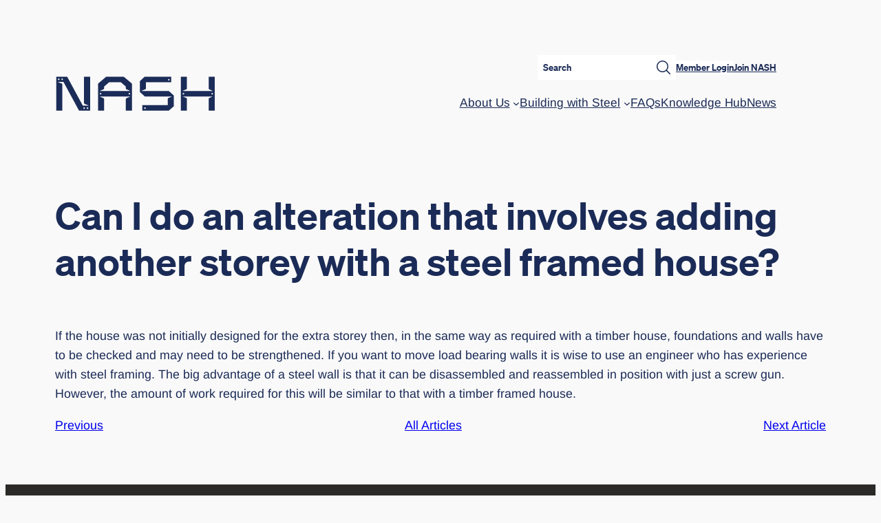

--- FILE ---
content_type: text/css
request_url: https://nashnz.org.nz/wp-content/themes/nashnz/stylesheet.css?v=9213788988887888578139&ver=all
body_size: 3070
content:
*,
::before,
::after {
  box-sizing: border-box;
  /* 1 */
  border-width: 0;
  /* 2 */
  border-style: solid;
  /* 2 */
  border-color: #e5e7eb;
  /* 2 */
}

::before,
::after {
  --tw-content: '';
}

*, ::before, ::after {
  --tw-border-spacing-x: 0;
  --tw-border-spacing-y: 0;
  --tw-translate-x: 0;
  --tw-translate-y: 0;
  --tw-rotate: 0;
  --tw-skew-x: 0;
  --tw-skew-y: 0;
  --tw-scale-x: 1;
  --tw-scale-y: 1;
  --tw-pan-x:  ;
  --tw-pan-y:  ;
  --tw-pinch-zoom:  ;
  --tw-scroll-snap-strictness: proximity;
  --tw-gradient-from-position:  ;
  --tw-gradient-via-position:  ;
  --tw-gradient-to-position:  ;
  --tw-ordinal:  ;
  --tw-slashed-zero:  ;
  --tw-numeric-figure:  ;
  --tw-numeric-spacing:  ;
  --tw-numeric-fraction:  ;
  --tw-ring-inset:  ;
  --tw-ring-offset-width: 0px;
  --tw-ring-offset-color: #fff;
  --tw-ring-color: rgb(59 130 246 / 0.5);
  --tw-ring-offset-shadow: 0 0 #0000;
  --tw-ring-shadow: 0 0 #0000;
  --tw-shadow: 0 0 #0000;
  --tw-shadow-colored: 0 0 #0000;
  --tw-blur:  ;
  --tw-brightness:  ;
  --tw-contrast:  ;
  --tw-grayscale:  ;
  --tw-hue-rotate:  ;
  --tw-invert:  ;
  --tw-saturate:  ;
  --tw-sepia:  ;
  --tw-drop-shadow:  ;
  --tw-backdrop-blur:  ;
  --tw-backdrop-brightness:  ;
  --tw-backdrop-contrast:  ;
  --tw-backdrop-grayscale:  ;
  --tw-backdrop-hue-rotate:  ;
  --tw-backdrop-invert:  ;
  --tw-backdrop-opacity:  ;
  --tw-backdrop-saturate:  ;
  --tw-backdrop-sepia:  ;
}

::backdrop {
  --tw-border-spacing-x: 0;
  --tw-border-spacing-y: 0;
  --tw-translate-x: 0;
  --tw-translate-y: 0;
  --tw-rotate: 0;
  --tw-skew-x: 0;
  --tw-skew-y: 0;
  --tw-scale-x: 1;
  --tw-scale-y: 1;
  --tw-pan-x:  ;
  --tw-pan-y:  ;
  --tw-pinch-zoom:  ;
  --tw-scroll-snap-strictness: proximity;
  --tw-gradient-from-position:  ;
  --tw-gradient-via-position:  ;
  --tw-gradient-to-position:  ;
  --tw-ordinal:  ;
  --tw-slashed-zero:  ;
  --tw-numeric-figure:  ;
  --tw-numeric-spacing:  ;
  --tw-numeric-fraction:  ;
  --tw-ring-inset:  ;
  --tw-ring-offset-width: 0px;
  --tw-ring-offset-color: #fff;
  --tw-ring-color: rgb(59 130 246 / 0.5);
  --tw-ring-offset-shadow: 0 0 #0000;
  --tw-ring-shadow: 0 0 #0000;
  --tw-shadow: 0 0 #0000;
  --tw-shadow-colored: 0 0 #0000;
  --tw-blur:  ;
  --tw-brightness:  ;
  --tw-contrast:  ;
  --tw-grayscale:  ;
  --tw-hue-rotate:  ;
  --tw-invert:  ;
  --tw-saturate:  ;
  --tw-sepia:  ;
  --tw-drop-shadow:  ;
  --tw-backdrop-blur:  ;
  --tw-backdrop-brightness:  ;
  --tw-backdrop-contrast:  ;
  --tw-backdrop-grayscale:  ;
  --tw-backdrop-hue-rotate:  ;
  --tw-backdrop-invert:  ;
  --tw-backdrop-opacity:  ;
  --tw-backdrop-saturate:  ;
  --tw-backdrop-sepia:  ;
}

html {
  scroll-behavior: smooth;
}

.has-soehne-halbfett-font-family a {
  font-family: var(--wp--preset--font-family--soehne-halbfett) !important;
}

.has-large-font-size {
  line-height: 1.375;
}

.has-arimo-font-family a {
  font-family: var(--wp--preset--font-family--armino) !important;
}

select {
  max-width: 100% !important;
}

@media not all and (min-width: 1024px) {
  .wp-block-post-content > .alignfull, .wp-block-post-content > .wp-block-group {
    padding-left: 0px !important;
    padding-right: 0px !important;
  }
}

.wp-block-post-content p:not(.wp-block-post-excerpt__more-text):not(.mono-links) a {
  color: inherit;
  text-decoration-line: underline;
  font-family: inherit;
}

/* 
      Search 
    ************************/

.wp-block-search__inside-wrapper {
  --tw-bg-opacity: 1;
  background-color: rgb(255 255 255 / var(--tw-bg-opacity));
}

.wp-block-search__inside-wrapper button {
  margin: 0px !important;
  background-color: transparent !important;
  padding: 0.5rem !important;
  line-height: 0 !important;
}

.wp-block-search__inside-wrapper input {
  padding-left: 0.5rem;
  padding-right: 0.5rem;
  color: var(--wp--preset--color--contrast) !important;
}

.wp-block-search__inside-wrapper input::-moz-placeholder {
  color: var(--wp--preset--color--contrast);
}

.wp-block-search__inside-wrapper input::placeholder {
  color: var(--wp--preset--color--contrast);
}

/*
      Navigation
    ************************/

header .wp-block-navigation-item__content {
  position: relative;
  transition-property: color, background-color, border-color, text-decoration-color, fill, stroke, opacity, box-shadow, transform, filter, -webkit-backdrop-filter;
  transition-property: color, background-color, border-color, text-decoration-color, fill, stroke, opacity, box-shadow, transform, filter, backdrop-filter;
  transition-property: color, background-color, border-color, text-decoration-color, fill, stroke, opacity, box-shadow, transform, filter, backdrop-filter, -webkit-backdrop-filter;
  transition-timing-function: cubic-bezier(0.4, 0, 0.2, 1);
  transition-duration: 150ms;
}

header ul:not(.wp-block-navigation-submenu) .wp-block-navigation-item__content:after, header li.has-child > .wp-block-navigation-item__content.current-menu-ancestor:after {
  position: absolute;
  left: 0px;
  bottom: -1.25rem;
  height: 3px;
  width: 100%;
  transform-origin: top left;
  --tw-scale-x: 0;
  transform: translate(var(--tw-translate-x), var(--tw-translate-y)) rotate(var(--tw-rotate)) skewX(var(--tw-skew-x)) skewY(var(--tw-skew-y)) scaleX(var(--tw-scale-x)) scaleY(var(--tw-scale-y));
  background-color: var(--wp--preset--color--contrast);
  transition-property: color, background-color, border-color, text-decoration-color, fill, stroke, opacity, box-shadow, transform, filter, -webkit-backdrop-filter;
  transition-property: color, background-color, border-color, text-decoration-color, fill, stroke, opacity, box-shadow, transform, filter, backdrop-filter;
  transition-property: color, background-color, border-color, text-decoration-color, fill, stroke, opacity, box-shadow, transform, filter, backdrop-filter, -webkit-backdrop-filter;
  transition-timing-function: cubic-bezier(0.4, 0, 0.2, 1);
  transition-duration: 150ms;
}

@media (min-width: 768px) {
  header ul:not(.wp-block-navigation-submenu) .wp-block-navigation-item__content:after, header li.has-child > .wp-block-navigation-item__content.current-menu-ancestor:after {
    --tw-content: '';
    content: var(--tw-content);
  }
}

.current-menu-ancestor {
  position: relative;
}

.current-menu-ancestor:after {
  position: absolute;
  left: 0px;
  bottom: -1.25rem;
  height: 3px;
  width: 100%;
  transform-origin: top left;
  background-color: var(--wp--preset--color--contrast);
  transition-property: color, background-color, border-color, text-decoration-color, fill, stroke, opacity, box-shadow, transform, filter, -webkit-backdrop-filter;
  transition-property: color, background-color, border-color, text-decoration-color, fill, stroke, opacity, box-shadow, transform, filter, backdrop-filter;
  transition-property: color, background-color, border-color, text-decoration-color, fill, stroke, opacity, box-shadow, transform, filter, backdrop-filter, -webkit-backdrop-filter;
  transition-timing-function: cubic-bezier(0.4, 0, 0.2, 1);
  transition-duration: 150ms;
}

@media (min-width: 768px) {
  .current-menu-ancestor:after {
    --tw-content: '';
    content: var(--tw-content);
  }
}

header li:not(.has-child) .wp-block-navigation-item__content:hover::after, header .current-menu-item .wp-block-navigation-item__content:after {
  --tw-scale-x: 1 !important;
  transform: translate(var(--tw-translate-x), var(--tw-translate-y)) rotate(var(--tw-rotate)) skewX(var(--tw-skew-x)) skewY(var(--tw-skew-y)) scaleX(var(--tw-scale-x)) scaleY(var(--tw-scale-y)) !important;
}

header li.has-child > .wp-block-navigation-item__content.current-menu-ancestor:after {
  --tw-scale-x: 1 !important;
  transform: translate(var(--tw-translate-x), var(--tw-translate-y)) rotate(var(--tw-rotate)) skewX(var(--tw-skew-x)) skewY(var(--tw-skew-y)) scaleX(var(--tw-scale-x)) scaleY(var(--tw-scale-y)) !important;
}

header .wp-block-navigation__submenu-container .wp-block-navigation-item__content:after {
  display: none !important;
}

.wp-block-navigation__responsive-container-open:not(.always-shown) {
  display: block !important;
}

@media (min-width: 1024px) {
  .wp-block-navigation__responsive-container-open:not(.always-shown) {
    display: none !important;
  }
}

.wp-block-navigation__responsive-container:not(.is-menu-open) {
  position: fixed !important;
  display: none !important;
}

@media (min-width: 1024px) {
  .wp-block-navigation__responsive-container:not(.is-menu-open) {
    position: relative !important;
    display: block !important;
  }
}

.js-utility-nav {
  flex-wrap: wrap !important;
}

@media (min-width: 1024px) {
  .js-utility-nav {
    display: none !important;
  }
}

.c-utility-nav:not(.js-utility-nav) {
  display: none !important;
}

@media (min-width: 1024px) {
  .c-utility-nav:not(.js-utility-nav) {
    display: flex !important;
  }
}

.c-header-row {
  align-items: center !important;
}

@media (min-width: 1024px) {
  .c-header-row {
    align-items: flex-end !important;
  }
}

header nav {
  margin: 0px !important;
}

@media (min-width: 1024px) {
  header nav {
    margin-top: 1.25rem !important;
  }
}

.wp-block-navigation:not(.has-background) .wp-block-navigation__submenu-container {
  z-index: 20;
  border-style: none;
  background-color: var(--wp--preset--color--tertiary) !important;
}

.wp-block-navigation__submenu-container .current-menu-item {
  background-color: var(--wp--preset--color--contrast);
  --tw-text-opacity: 1;
  color: rgb(255 255 255 / var(--tw-text-opacity));
}

@media not all and (min-width: 768px) {
  .wp-block-navigation-submenu ul {
    gap: 1.25rem !important;
    padding-right: 0.75rem !important;
  }
}

.wp-block-navigation__responsive-container.is-menu-open {
  padding: 2.5rem;
}

/*
      Footer
    **************************/

footer a {
  transition-property: color, background-color, border-color, text-decoration-color, fill, stroke, opacity, box-shadow, transform, filter, -webkit-backdrop-filter;
  transition-property: color, background-color, border-color, text-decoration-color, fill, stroke, opacity, box-shadow, transform, filter, backdrop-filter;
  transition-property: color, background-color, border-color, text-decoration-color, fill, stroke, opacity, box-shadow, transform, filter, backdrop-filter, -webkit-backdrop-filter;
  transition-timing-function: cubic-bezier(0.4, 0, 0.2, 1);
  transition-duration: 150ms;
}

footer a:hover {
  --tw-text-opacity: 1 !important;
  color: rgb(0 163 217 / var(--tw-text-opacity)) !important;
}

footer hr {
  margin-left: 0px;
  margin-right: 0px;
  max-width: 80px;
}

footer {
  margin-top: 0px;
}

/*
      Media Blocks
      *********************/

.c-flush .wp-block-media-text__content {
  padding: 0px !important;
}

.c-flush--mr0 {
  margin-right: 0px !important;
}

/*
      Button
    ************************/

.c-button a, .c-light-read-more a, .c-button.wp-block-read-more {
  position: relative;
  max-width: 370px;
  transition-property: color, background-color, border-color, text-decoration-color, fill, stroke, opacity, box-shadow, transform, filter, -webkit-backdrop-filter;
  transition-property: color, background-color, border-color, text-decoration-color, fill, stroke, opacity, box-shadow, transform, filter, backdrop-filter;
  transition-property: color, background-color, border-color, text-decoration-color, fill, stroke, opacity, box-shadow, transform, filter, backdrop-filter, -webkit-backdrop-filter;
  transition-timing-function: cubic-bezier(0.4, 0, 0.2, 1);
  transition-duration: 150ms;
}

.c-button a:hover, .c-light-read-more a:hover, .c-button.wp-block-read-more:hover {
  --tw-text-opacity: 1 !important;
  color: rgb(0 163 217 / var(--tw-text-opacity)) !important;
}

.c-button a:after, .c-light-read-more a:after, .c-button.wp-block-read-more:after {
  position: absolute;
  bottom: -0.75rem;
  left: 0px;
  height: 2px;
  width: 100px;
  background-color: var(--wp--preset--color--contrast);
  transition-property: all;
  transition-timing-function: cubic-bezier(0.4, 0, 0.2, 1);
  transition-duration: 150ms;
  --tw-content: '';
  content: var(--tw-content);
}

.c-button:hover a:after, .c-light-read-more a:hover:after, .c-button.wp-block-read-more:hover:after {
  width: 80%;
  --tw-bg-opacity: 1;
  background-color: rgb(0 163 217 / var(--tw-bg-opacity));
}

/* used to be w-120 */

.c-light-read-more a:hover, .c-button a.has-primary-color:hover {
  --tw-text-opacity: 1 !important;
  color: rgb(255 255 255 / var(--tw-text-opacity)) !important;
}

.c-light-read-more a:after, .c-button a.has-primary-color:after {
  background-color: var(--wp--preset--color--primary);
}

.c-light-read-more:hover a:after, .c-button:hover a.has-primary-color:after {
  background-color: var(--wp--preset--color--white);
}

.wp-block-post-excerpt__more-link {
  margin-top: 1.25rem;
}

/*
      List
    ************************/

.c-list {
  list-style-type: none;
  padding-left: 0px;
}

.c-list li {
  position: relative;
  margin-bottom: 0.5rem;
  padding-left: 1.5rem;
}

.c-list li:before {
  position: absolute;
  top: 0.5rem;
  left: 0px;
  height: 0.75rem;
  width: 0.75rem;
  background-image: url(assets/images/list.svg);
  background-size: cover;
  --tw-content: '';
  content: var(--tw-content);
}

.c-list--light li:before {
  background-image: url(assets/images/list-light.svg);
}

/*
      Groups
    **********************/

.c-blue-box > div {
  position: relative;
}

.c-blue-box > div:before {
  position: absolute;
  right: 0px;
  top: 0px;
  width: calc(25% + 2rem);
  background-color: var(--wp--preset--color--contrast);
  --tw-content: '';
  content: var(--tw-content);
}

@media (min-width: 1024px) {
  .c-blue-box > div:before {
    height: 100%;
  }
}

.c-blue-box--left > div:before {
  right: auto;
  left: 0px;
}

.c-blue-box--grey > div:before {
  background-color: var(--wp--preset--color--primary);
}

/*
      Cover
    **********************************/

.wp-block-cover {
  height: 500px;
}

/*
      Accordion
    ********************************/

.has-base-color .c-accordion__title, .c-accordion__title:after {
  color: var(--wp--preset--color--base);
}

.c-accordion__content * {
  margin-top: 0px;
  margin-bottom: 0px;
}

.c-accordion__title {
  margin: 0px;
}

.c-accordion__content {
  padding-top: 1.25rem;
}

.js-faq .wp-block-post-title {
  margin-top: 0px;
  display: flex;
  cursor: pointer;
  justify-content: space-between;
  font-size: 1.125rem !important;
  line-height: 1.75rem !important;
}

.js-faq .wp-block-post {
  border-bottom-width: 2px;
  border-color: var(--wp--preset--color--contrast);
}

.js-faq .wp-block-post:first-of-type {
  border-top-width: 2px;
  padding-top: 1.25rem;
}

.js-faq .wp-block-post-title span {
  padding-left: 2.5rem;
}

.js-faq .entry-content *:last-of-type {
  margin-bottom: 1.25rem !important;
}

.mix {
  display: none;
  width: 100%;
}

.filter, .filter2 {
  cursor: pointer;
}

.filter.is-checked, .filter2.is-checked {
  font-weight: 700;
}

.news-mix .wp-block-post {
  padding: 0.75rem;
}

@media (min-width: 1024px) {
  .news-mix .wp-block-post {
    width: 33.333333%;
  }
}

.news-mix .wp-block-group {
  position: relative;
}

.news-mix .wp-block-post-excerpt__more-link {
  position: absolute;
  top: 0px;
  left: 0px;
  z-index: 10;
  margin: 0px;
  height: 100%;
  width: 100%;
  font-size: 0px;
  transition-property: color, background-color, border-color, text-decoration-color, fill, stroke, opacity, box-shadow, transform, filter, -webkit-backdrop-filter;
  transition-property: color, background-color, border-color, text-decoration-color, fill, stroke, opacity, box-shadow, transform, filter, backdrop-filter;
  transition-property: color, background-color, border-color, text-decoration-color, fill, stroke, opacity, box-shadow, transform, filter, backdrop-filter, -webkit-backdrop-filter;
  transition-timing-function: cubic-bezier(0.4, 0, 0.2, 1);
  transition-duration: 150ms;
}

.news-mix .wp-block-post-excerpt__more-link:hover {
  --tw-shadow: 0 1px 3px 0 rgb(0 0 0 / 0.1), 0 1px 2px -1px rgb(0 0 0 / 0.1);
  --tw-shadow-colored: 0 1px 3px 0 var(--tw-shadow-color), 0 1px 2px -1px var(--tw-shadow-color);
  box-shadow: var(--tw-ring-offset-shadow, 0 0 #0000), var(--tw-ring-shadow, 0 0 #0000), var(--tw-shadow);
}

.page-id-14 .c-filter {
  position: absolute;
  top: 0px;
  left: 50%;
  z-index: 10;
  width: 100%;
  --tw-translate-x: -50%;
  transform: translate(var(--tw-translate-x), var(--tw-translate-y)) rotate(var(--tw-rotate)) skewX(var(--tw-skew-x)) skewY(var(--tw-skew-y)) scaleX(var(--tw-scale-x)) scaleY(var(--tw-scale-y));
}

.page-id-14 .js-fixed {
  position: fixed;
  z-index: 20;
}

.ginput_container input, .ginput_container textarea {
  border-width: 1px !important;
  padding: 1rem !important;
  font-family: var(--wp--preset--font-family--arimo) !important;
}

.gform_button {
  cursor: pointer;
  border-width: 1px;
  border-color: var(--wp--preset--color--contrast);
  --tw-bg-opacity: 1;
  background-color: rgb(255 255 255 / var(--tw-bg-opacity));
  padding-left: 1.25rem;
  padding-right: 1.25rem;
  padding-top: 0.75rem;
  padding-bottom: 0.75rem;
  transition-property: color, background-color, border-color, text-decoration-color, fill, stroke, opacity, box-shadow, transform, filter, -webkit-backdrop-filter;
  transition-property: color, background-color, border-color, text-decoration-color, fill, stroke, opacity, box-shadow, transform, filter, backdrop-filter;
  transition-property: color, background-color, border-color, text-decoration-color, fill, stroke, opacity, box-shadow, transform, filter, backdrop-filter, -webkit-backdrop-filter;
  transition-timing-function: cubic-bezier(0.4, 0, 0.2, 1);
  transition-duration: 150ms;
}

.gform_button:hover {
  background-color: var(--wp--preset--color--contrast);
  --tw-text-opacity: 1;
  color: rgb(255 255 255 / var(--tw-text-opacity));
}

.mix-wrap .wp-block-post, .mix-wrap-2 .wp-block-post {
  position: relative !important;
  top: 0px !important;
  width: 100%;
  transform: none !important;
  transition-property: none !important;
}

.mix-wrap, .mix-wrap-2 {
  height: auto !important;
}

/*
      Sorting table thing
    ********************************/

.sort-link.active svg {
  --tw-rotate: 180deg;
  transform: translate(var(--tw-translate-x), var(--tw-translate-y)) rotate(var(--tw-rotate)) skewX(var(--tw-skew-x)) skewY(var(--tw-skew-y)) scaleX(var(--tw-scale-x)) scaleY(var(--tw-scale-y));
}

/*
      PIE
    ********************************/

.pie-toggle-blocks-container {
  display: grid;
  gap: 1.25rem;
}

@media (min-width: 768px) {
  .pie-toggle-blocks-container {
    grid-template-columns: repeat(2, minmax(0, 1fr));
  }
}

@media (min-width: 1024px) {
  .pie-toggle-blocks-container {
    display: flex;
    width: calc(50% - 2rem);
    flex-direction: column;
    justify-content: center;
    gap: 0.5rem;
  }
}

.pie-toggle-blocks-container > div {
  margin: 0px !important;
  cursor: pointer;
  background-color: var(--wp--preset--color--tertiary);
  padding: 1.25rem !important;
  transition-property: color, background-color, border-color, text-decoration-color, fill, stroke, opacity, box-shadow, transform, filter, -webkit-backdrop-filter;
  transition-property: color, background-color, border-color, text-decoration-color, fill, stroke, opacity, box-shadow, transform, filter, backdrop-filter;
  transition-property: color, background-color, border-color, text-decoration-color, fill, stroke, opacity, box-shadow, transform, filter, backdrop-filter, -webkit-backdrop-filter;
  transition-timing-function: cubic-bezier(0.4, 0, 0.2, 1);
  transition-duration: 150ms;
}

.pie-toggle-blocks-container > div:hover {
  --tw-bg-opacity: 1;
  background-color: rgb(217 217 210 / var(--tw-bg-opacity));
}

body .pie {
  display: none;
  width: 50%;
}

@media (min-width: 1024px) {
  body .pie {
    margin-left: 0px !important;
    display: block;
  }
}

.pie-container {
  position: relative;
  margin-left: auto;
  margin-right: auto;
  max-width: 1800px;
}

@media (min-width: 1024px) {
  .pie-container {
    display: flex;
    flex-direction: row-reverse;
    padding-top: 2.5rem;
  }
}

.wp-block-post-content .pie-page {
  position: relative;
  padding-left: 4rem !important;
  padding-right: 4rem !important;
}

@media (min-width: 768px) {
  .wp-block-post-content .pie-page {
    padding-left: 6rem !important;
    padding-right: 6rem !important;
  }
}

@media (min-width: 1024px) {
  .pie-hover-details > div, .pie-title {
    display: none;
  }
}

#Pie_Reconstruction_hover, #Pie_Construction_hover, #Pie_Transportation_hover, #Pie_Fabrication_hover, #Pie_Creation_hover, #Pie_Recycling_hover, #Pie_Collection_hover, #Pie_Deconstruction_hover {
  display: none;
}

@media (min-width: 1024px) {
  .pie-hover-details > div {
    position: absolute;
    top: 1.25rem;
    right: 2.5rem;
    margin: 0px !important;
    width: calc(50% - 2rem);
    border-width: 4px;
    border-color: var(--wp--preset--color--primary);
    background-color: var(--wp--preset--color--tertiary);
    padding: 2.5rem !important;
  }
}

#pie-1, #pie-2, #pie-3, #pie-4,#pie-5, #pie-6,#pie-7,#pie-9 {
  pointer-events: none;
}

#Pie_main_content_centre path {
  cursor: pointer;
}

.relative {
  position: relative;
}

.sticky {
  position: sticky;
}

.flex {
  display: flex;
}

.hidden {
  display: none;
}

.h-full {
  height: 100%;
}

.border {
  border-width: 1px;
}

.filter {
  filter: var(--tw-blur) var(--tw-brightness) var(--tw-contrast) var(--tw-grayscale) var(--tw-hue-rotate) var(--tw-invert) var(--tw-saturate) var(--tw-sepia) var(--tw-drop-shadow);
}

--- FILE ---
content_type: text/javascript
request_url: https://nashnz.org.nz/wp-content/themes/nashnz/scripts.js?v=828778858888&ver=6.9
body_size: 2531
content:
jQuery(document).ready(function($) {

    $('.pie-toggle-blocks-container #emissions, .pie-toggle-blocks-container #utilities').hover(function() {
      $('#Pie_Creation_hover').toggle();
    });

    $('.pie-toggle-blocks-container #design').hover(function() {
      $('#Pie_Fabrication_hover').toggle();
    });

    $('.pie-toggle-blocks-container #building, .pie-toggle-blocks-container #lifecycle').hover(function() {
      $('#Pie_Construction_hover').toggle();
    });


    // Attach mouseenter event handler to all path elements
    $("#Pie_main_content_centre path").mouseenter(function() {
      // Get the ID of the hovered path
      var pathId = $(this).attr("id");
      console.log(pathId);
      // Show the corresponding div element with the same ID
      $("#" + pathId + "-details").show();
    });
    
    // Attach mouseleave event handler to all path elements
    $("#Pie_main_content_centre path").mouseleave(function() {
      // Get the ID of the hovered path
      var pathId = $(this).attr("id");
      
      // Hide the corresponding div element with the same ID
      $("#" + pathId + "-details").hide();
    });



    var $utilityNav = $('.c-utility-nav');
    var $newUtilityNav = $utilityNav.clone();
  
    $newUtilityNav.addClass('js-utility-nav');
    $('header .wp-block-navigation__container').after($newUtilityNav);


      // Initially hide all .entry-content divs
      $(".js-faq .entry-content").hide();
    
      // Add a + icon to the right of each h2
      $(".js-faq .wp-block-post-title").append("<span>+</span>");
    
      // Add a click event to h2 elements
      $(".js-faq .wp-block-post-title").click(function() {
        // Toggle the next .entry-content element
        $(this).siblings(".entry-content").slideToggle();
    
        // Change the + icon to - or vice versa
        $(this).find("span").text(function(_, oldText) {
          return oldText === '+' ? '-' : '+';
        });
      });

       $(".filter, .filter2").addClass('control');
       //$('.wp-block-post').addClass('mix');
     
    
      $(".filter, .filter2").each(function() {
  
        // Get the 'id' attribute of the current element
        var id = $(this).attr("id");
        
        // If the 'id' attribute is 'All', skip this element and move on to the next one
        if (id === "*" || id === undefined) {
          $(this).attr("data-filter", '*');
        } else {
          // Set the 'data-filter' attribute of the current element to the class name of the element, preceded by a period ('.')
          $(this).attr("data-filter", '.' + id);
        }
      });
  
      // $('.mix-wrap').mixItUp({
      //   selectors: {
      //     filter: '.filter'
      //   }
      // });
      // $('.mix-wrap-2').mixItUp({
      //   selectors: {
      //     filter: '.filter2'
      //   }
      // });

    // Create the new input element
    var newInput = $('<input type="hidden" name="post_type" value="faq" />');
    
    // Add the new input element inside the form with class "faq-form"
    $('.faq-search').append(newInput);



//external js: isotope.pkgd.js
$(function() {
  var $grid = $('.mix-wrap-2');
     $grid.isotope({
        itemSelector: '.wp-block-post',
        transformsEnabled: false,
       
        hiddenStyle: {
						position: 'relative',
						display: 'none'
					},
				visibleStyle: {
						position: 'relative',
						display: 'inline-block',
					},
    });
    // filter items on button click
    $('.c-filter2').on('click', 'p', function() {
  $('.c-filter2 p').removeClass('is-checked');
      $(this).addClass('is-checked');
        var filterValue = $(this).attr('data-filter');
        $grid.isotope({ filter: filterValue });
    });
});

$(function() {
  var $grid = $('.mix-wrap');
     $grid.isotope({
        itemSelector: '.wp-block-post',
        transformsEnabled: false,
   
        hiddenStyle: {
						position: 'relative',
						display: 'none'
					},
				visibleStyle: {
						position: 'relative',
						display: 'inline-block',
					}, 	
    });
    // filter items on button click
    $('.c-filter').on('click', 'p', function() {
  $('.c-filter p').removeClass('is-checked');
      $(this).addClass('is-checked');
        var filterValue = $(this).attr('data-filter');
        $grid.isotope({ filter: filterValue });
    });
});

$(function() {
  var $grid = $('.news-mix');
     $grid.isotope({
        itemSelector: '.wp-block-post',
        masonry:{
          columnWidth: '.wp-block-post',
          gutter: 0,	
        },
        percentPosition: true,
   //     horizontalOrder: true,
        stagger:50,            	
    });
    // filter items on button click
    $('.c-filter').on('click', 'p', function() {
  $('.c-filter p').removeClass('is-checked');
      $(this).addClass('is-checked');
        var filterValue = $(this).attr('data-filter');
        $grid.isotope({ filter: filterValue });
    });
});


var linkList = $('.c-filter');

  if ($(linkList).length) {
    var linkListOffsetTop = linkList.offset().top;

    // Initial check on page load
    toggleFixedClass();

    // Check on scroll
    $(window).on('scroll', function() {
      toggleFixedClass();
    });

    function toggleFixedClass() {
      var scrollTop = $(window).scrollTop();

      if (scrollTop >= linkListOffsetTop) {
        linkList.addClass('js-fixed');
      } else {
        linkList.removeClass('js-fixed');
      }
    }
  }

  var $cFilter = $('.c-filter');

  // Calculate the height of .c-filter
  var cFilterHeight = $cFilter.outerHeight();

  // Select the grandparent of .c-filter
  var $grandparent = $cFilter.parent().parent();

  // Set the min-height of the grandparent to match the height of .c-filter
  $grandparent.css('min-height', cFilterHeight + 'px');

/*
     // Initialize the sorting order as ascending
    // var sortingOrder = 'asc';
 // Click event for the sort links
    $('.sort-link').click(function () {
   
        var tableId = $(this).attr('id'); // Get the id attribute of the clicked link
        var $table = $('.table.' + tableId); // Find the corresponding table

        // Get all rows within the selected table
       var rows = $table.find('.wp-block-columns').toArray();

  
      // Check if the link has the "active" class
      var isActive = $(this).hasClass('active');

      // Toggle sorting order between ascending and descending
      if (!isActive) {
          // Sort in ascending order
          rows.sort(function (a, b) {
              var locationA = $(a).find('.orderthis').text().toUpperCase();
              var locationB = $(b).find('.orderthis').text().toUpperCase();
              return locationA.localeCompare(locationB);
          });

          // Add the "active" class to the link
          $(this).addClass('active');
      } else {
          // Sort in descending order
          rows.sort(function (a, b) {
              var locationA = $(a).find('.orderthis').text().toUpperCase();
              var locationB = $(b).find('.orderthis').text().toUpperCase();
              return locationB.localeCompare(locationA);
          });

          // Remove the "active" class from the link
          $(this).removeClass('active');
      }

      // Empty the table
      $table.empty();

      // Append the sorted rows back to the table
      for (var i = 0; i < rows.length; i++) {
          $table.append(rows[i]);
      }
  });

*/
// Loop through each .table div
$('.table').each(function () {
  var $table = $(this);

  // Create a uniqueTextValues array for each table
  var uniqueTextValues = [];

  // Find all .order-this divs within the current .table
  // $table.find('.orderthis').each(function () {
  //   var text = $(this).text().trim();

  //   // Check if the text is not already in the uniqueTextValues array
  //   if (uniqueTextValues.indexOf(text) === -1) {
  //     uniqueTextValues.push(text); // Add unique text to the array
  //   }
  // });

  var inputString = "Nationwide,Northland / Auckland,Waikato / Bay of Plenty,Gisborne / Hawkes Bay,Taranaki / Whanganui / Manawatu,Wairarapa / Wellington,Tasman / Nelson Bay / Marlborough,West Coast / Canterbury,Otago / Southland";

  // Split the input string into an array using commas as the separator
  var uniqueTextValues = inputString.split(',');

  // Find the div preceding the current .table
  var $prevDiv = $table.prev('div');

  // Find the .sort-link within the preceding div and empty it
  var $sortLink = $prevDiv.find('.sort-link');
  $sortLink.empty();

  // Create a select box element
  var $select = $('<select>');

  // Add the 'Location' option as the first/default option
  $select.append($('<option>', {
    value: 'Location',
    text: 'Location',
    selected: true
  }));

  // Add the unique text values as options to the select box
  $.each(uniqueTextValues, function (index, value) {
    $select.append($('<option>', {
      value: value,
      text: value
    }));
  });

  // Append the select box to the .sort-link div
  $sortLink.append($select);

  // Add change event handler to the select box
  $select.on('change', function () {
    var selectedText = $(this).val();
    console.log(selectedText);
    // If 'Location' is selected, show all .wp-block-columns
    if (selectedText === 'Location') {
      $table.find('.wp-block-columns').show();
    } else {
      // Hide .wp-block-columns after $prevDiv that don't contain the selected text
      $table.find('.wp-block-columns').each(function () {
        var $columns = $(this);

        // Check if this block does not contain a .order-this div with the selected text
        if (!$columns.find('.orderthis:contains("' + selectedText + '")').length) {
          $columns.hide();
        } else {
          $columns.show();
        }
      });
    }
  });
});
   });

--- FILE ---
content_type: image/svg+xml
request_url: http://nashnz.org.nz/wp-content/uploads/2023/07/iconmonstr-magnifier-lined.svg
body_size: 498
content:
<?xml version="1.0" encoding="UTF-8"?>
<svg xmlns="http://www.w3.org/2000/svg" xmlns:xlink="http://www.w3.org/1999/xlink" width="20px" height="20px" viewBox="0 0 20 20" version="1.1">
  <title>iconmonstr-magnifier-lined</title>
  <g id="Page-1" stroke="none" stroke-width="1" fill="none" fill-rule="evenodd">
    <g id="iconmonstr-magnifier-lined" fill="#1B2B57">
      <path d="M13.97,15.031 C12.491,16.269 10.586,17.016 8.509,17.016 C3.812,17.016 0,13.204 0,8.508 C0,3.812 3.812,0 8.509,0 C13.204,0 17.017,3.812 17.017,8.508 C17.017,10.586 16.27,12.492 15.032,13.969 L19.781,18.719 C19.927,18.865 20,19.057 20,19.25 C20,19.837 19.463,20 19.25,20 C19.058,20 18.866,19.927 18.719,19.78 L13.97,15.031 Z M8.509,1.501 C4.641,1.501 1.502,4.641 1.502,8.508 C1.502,12.375 4.641,15.515 8.509,15.515 C12.375,15.515 15.516,12.375 15.516,8.508 C15.516,4.641 12.375,1.501 8.509,1.501 Z" id="Shape"></path>
    </g>
  </g>
</svg>


--- FILE ---
content_type: image/svg+xml
request_url: http://nashnz.org.nz/wp-content/themes/nashnz/assets/images/N.svg
body_size: 844
content:
<?xml version="1.0" encoding="UTF-8"?>
<svg xmlns="http://www.w3.org/2000/svg" xmlns:xlink="http://www.w3.org/1999/xlink" width="34px" height="34px" viewBox="0 0 34 34" version="1.1">
  <title>Group</title>
  <g id="Page-1" stroke="none" stroke-width="1" fill="none" fill-rule="evenodd">
    <g id="01268_NASH_Website_Design_final-(dragged)" transform="translate(-319.000000, -1759.000000)" fill="#FFFFFF">
      <g id="Group" transform="translate(319.122600, 1759.114500)">
        <path d="M3.33,0 L0,3.088 L0,30.236 L3.33,33.324 L29.993,33.324 L33.323,30.236 L33.323,3.088 L29.993,0 L3.33,0 Z M1.357,29.643 L1.357,3.681 L3.862,1.358 L29.46,1.358 L31.965,3.681 L31.965,29.643 L29.46,31.966 L3.862,31.966 L1.357,29.643 Z" id="Fill-56"></path>
        <path d="M24.3867,24.8231 C24.1547,24.8231 23.9677,24.6351 23.9677,24.4041 C23.9677,24.1721 24.1547,23.9851 24.3867,23.9851 C24.6177,23.9851 24.8057,24.1721 24.8057,24.4041 C24.8057,24.6351 24.6177,24.8231 24.3867,24.8231 L24.3867,24.8231 Z M22.5577,24.8231 C22.3257,24.8231 22.1377,24.6351 22.1377,24.4041 C22.1377,24.1721 22.3257,23.9851 22.5577,23.9851 C22.7887,23.9851 22.9767,24.1721 22.9767,24.4041 C22.9767,24.6351 22.7887,24.8231 22.5577,24.8231 L22.5577,24.8231 Z M10.7657,9.3541 C10.5347,9.3541 10.3467,9.1661 10.3467,8.9351 C10.3467,8.7041 10.5347,8.5161 10.7657,8.5161 C10.9967,8.5161 11.1847,8.7041 11.1847,8.9351 C11.1847,9.1661 10.9967,9.3541 10.7657,9.3541 L10.7657,9.3541 Z M8.9367,9.3541 C8.7047,9.3541 8.5177,9.1661 8.5177,8.9351 C8.5177,8.7041 8.7047,8.5161 8.9367,8.5161 C9.1677,8.5161 9.3547,8.7041 9.3547,8.9351 C9.3547,9.1661 9.1677,9.3541 8.9367,9.3541 L8.9367,9.3541 Z M22.4917,7.5481 L22.4917,21.5691 C22.4917,21.7791 22.5607,22.0201 22.7537,22.1091 L24.9257,22.9401 L24.9257,23.0311 L21.8207,23.0371 L13.4737,7.5861 L7.5787,7.5861 L7.5787,25.7761 L10.8317,25.7761 L10.8317,11.7721 C10.8317,11.5621 10.7537,11.3151 10.5687,11.2321 L8.4137,10.3931 L8.4137,10.3021 L11.4657,10.3021 L19.8127,25.7531 L25.7447,25.7531 L25.7447,7.5481 L22.4917,7.5481 Z" id="Fill-58"></path>
      </g>
    </g>
  </g>
</svg>


--- FILE ---
content_type: image/svg+xml
request_url: https://nashnz.org.nz/wp-content/uploads/2023/07/Nash.svg
body_size: 1355
content:
<?xml version="1.0" encoding="UTF-8"?>
<svg xmlns="http://www.w3.org/2000/svg" xmlns:xlink="http://www.w3.org/1999/xlink" width="72px" height="16px" viewBox="0 0 72 16" version="1.1">
  <title>Group 10</title>
  <g id="Page-1" stroke="none" stroke-width="1" fill="none" fill-rule="evenodd">
    <g id="01268_NASH_Website_Design_final-(dragged)" transform="translate(-25.000000, -26.000000)" fill="#1B2C58">
      <g id="Group-10" transform="translate(25.511600, 26.138000)">
        <path d="M30.2223,0.032 L22.3193,0.032 L18.7143,3.091 L18.7143,15.177 L21.4273,15.177 L21.4273,10.087 C21.4273,9.912 21.3603,9.72 21.1973,9.638 L19.5433,8.939 L19.5433,8.864 L33.0163,8.864 L33.0163,8.939 L31.3623,9.638 C31.1903,9.725 31.1323,9.912 31.1323,10.087 L31.1323,15.177 L33.8453,15.177 L33.8453,3.082 L30.2223,0.032 Z M19.8473,7.979 C19.6543,7.979 19.4973,7.822 19.4973,7.629 C19.4973,7.436 19.6543,7.28 19.8473,7.28 C20.0393,7.28 20.1963,7.436 20.1963,7.629 C20.1963,7.822 20.0393,7.979 19.8473,7.979 L19.8473,7.979 Z M32.7123,7.979 C32.5203,7.979 32.3633,7.822 32.3633,7.629 C32.3633,7.436 32.5203,7.28 32.7123,7.28 C32.9053,7.28 33.0623,7.436 33.0623,7.629 C33.0623,7.822 32.9053,7.979 32.7123,7.979 L32.7123,7.979 Z M33.0163,6.398 L19.5433,6.398 L19.5433,6.322 L21.1973,5.623 C21.3543,5.546 21.4273,5.349 21.4273,5.174 L21.4273,4.402 L23.6463,2.498 L28.9133,2.498 L31.1323,4.402 L31.1323,5.174 C31.1323,5.349 31.1943,5.539 31.3623,5.623 L33.0163,6.322 L33.0163,6.398 Z" id="Fill-5"></path>
        <path d="M50.3271,6.365 L38.1881,6.366 L38.1881,6.291 L39.9091,5.603 C40.0591,5.532 40.1261,5.327 40.1261,5.151 L40.1181,2.495 L51.4281,2.5 L51.4281,0.032 L39.5081,0.032 L37.4101,1.985 L37.4101,6.837 L39.6301,8.849 L51.6591,8.849 L51.6591,8.924 L50.0521,9.557 C49.8731,9.64 49.8351,9.833 49.8361,10.009 L49.8431,12.711 L38.5201,12.679 L38.5201,15.177 L50.3301,15.177 L52.5551,13.224 L52.5551,8.388 L50.3271,6.365 Z M50.3421,1.029 C50.5351,1.029 50.6921,1.185 50.6921,1.378 C50.6921,1.571 50.5351,1.727 50.3421,1.727 C50.1491,1.727 49.9931,1.571 49.9931,1.378 C49.9931,1.185 50.1491,1.029 50.3421,1.029 L50.3421,1.029 Z M39.7041,14.402 C39.5111,14.402 39.3551,14.245 39.3551,14.052 C39.3551,13.86 39.5111,13.703 39.7041,13.703 C39.8971,13.703 40.0531,13.86 40.0531,14.052 C40.0531,14.245 39.8971,14.402 39.7041,14.402 L39.7041,14.402 Z" id="Fill-7"></path>
        <path d="M68.1542,0.032 L68.1542,5.182 C68.1542,5.356 68.2232,5.537 68.3832,5.631 L69.9142,6.322 L69.9142,6.365 L56.5652,6.365 L56.5652,6.322 L58.2192,5.631 C58.3812,5.55 58.4482,5.356 58.4482,5.182 L58.4482,0.032 L55.7362,0.032 L55.7362,15.177 L58.4482,15.177 L58.4482,9.997 C58.4482,9.823 58.3862,9.63 58.2192,9.548 L56.5652,8.857 L56.5652,8.831 L69.9142,8.831 L69.9142,8.857 L68.3832,9.548 C68.2192,9.631 68.1542,9.823 68.1542,9.997 L68.1542,15.177 L70.8662,15.177 L70.8662,0.032 L68.1542,0.032 Z M56.8682,7.979 C56.6752,7.979 56.5192,7.822 56.5192,7.629 C56.5192,7.436 56.6752,7.28 56.8682,7.28 C57.0612,7.28 57.2172,7.436 57.2172,7.629 C57.2172,7.822 57.0612,7.979 56.8682,7.979 L56.8682,7.979 Z M69.7342,7.979 C69.5412,7.979 69.3852,7.822 69.3852,7.629 C69.3852,7.436 69.5412,7.28 69.7342,7.28 C69.9272,7.28 70.0832,7.436 70.0832,7.629 C70.0832,7.822 69.9272,7.979 69.7342,7.979 L69.7342,7.979 Z" id="Fill-8"></path>
        <path d="M12.433,0 L12.433,11.688 C12.433,11.864 12.491,12.064 12.652,12.139 L14.462,12.832 L14.462,12.907 L11.874,12.912 L4.915,0.032 L0,0.032 L0,15.196 L2.712,15.196 L2.712,3.522 C2.712,3.346 2.648,3.14 2.494,3.071 L0.697,2.372 L0.697,2.296 L3.241,2.296 L10.2,15.177 L15.145,15.177 L15.145,0 L12.433,0 Z M1.132,1.505 C0.94,1.505 0.783,1.349 0.783,1.156 C0.783,0.963 0.94,0.807 1.132,0.807 C1.325,0.807 1.482,0.963 1.482,1.156 C1.482,1.349 1.325,1.505 1.132,1.505 L1.132,1.505 Z M2.658,1.505 C2.465,1.505 2.308,1.349 2.308,1.156 C2.308,0.963 2.465,0.807 2.658,0.807 C2.851,0.807 3.007,0.963 3.007,1.156 C3.007,1.349 2.851,1.505 2.658,1.505 L2.658,1.505 Z M12.488,14.401 C12.295,14.401 12.139,14.245 12.139,14.052 C12.139,13.859 12.295,13.703 12.488,13.703 C12.681,13.703 12.837,13.859 12.837,14.052 C12.837,14.245 12.681,14.401 12.488,14.401 L12.488,14.401 Z M14.013,14.401 C13.82,14.401 13.664,14.245 13.664,14.052 C13.664,13.859 13.82,13.703 14.013,13.703 C14.206,13.703 14.362,13.859 14.362,14.052 C14.362,14.245 14.206,14.401 14.013,14.401 L14.013,14.401 Z" id="Fill-9"></path>
      </g>
    </g>
  </g>
</svg>
